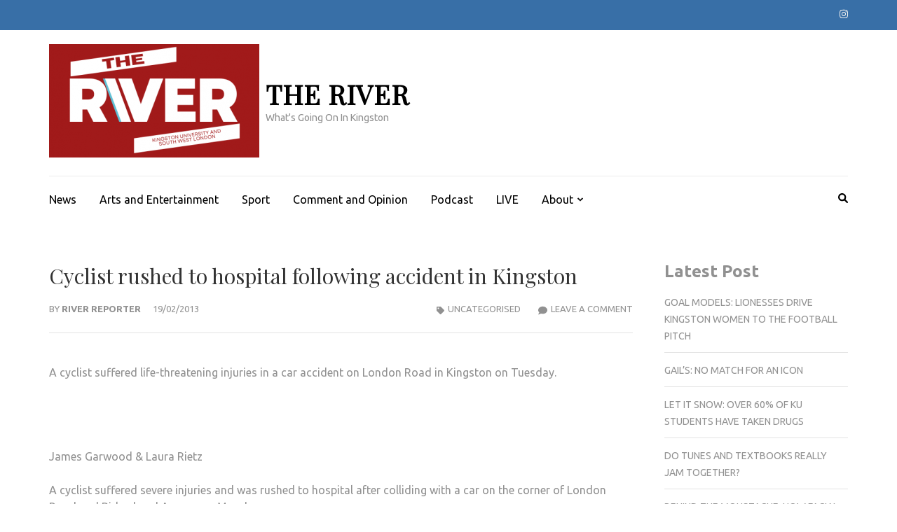

--- FILE ---
content_type: text/html; charset=UTF-8
request_url: https://riveronline.co.uk/newscyclist-rushed-hospital-following-accident-kingston/
body_size: 13399
content:
    <!DOCTYPE html>
    <html lang="en-GB">
    
<head itemscope itemtype="https://schema.org/WebSite">

    <meta charset="UTF-8">
    <meta name="viewport" content="width=device-width, initial-scale=1">
    <link rel="profile" href="http://gmpg.org/xfn/11">
    <link rel="pingback" href="https://riveronline.co.uk/xmlrpc.php">
    <meta name='robots' content='index, follow, max-image-preview:large, max-snippet:-1, max-video-preview:-1' />
	<style>img:is([sizes="auto" i], [sizes^="auto," i]) { contain-intrinsic-size: 3000px 1500px }</style>
	
	<!-- This site is optimized with the Yoast SEO plugin v26.4 - https://yoast.com/wordpress/plugins/seo/ -->
	<title>Cyclist rushed to hospital following accident in Kingston - The River</title>
	<link rel="canonical" href="https://riveronline.co.uk/newscyclist-rushed-hospital-following-accident-kingston/" />
	<meta property="og:locale" content="en_GB" />
	<meta property="og:type" content="article" />
	<meta property="og:title" content="Cyclist rushed to hospital following accident in Kingston - The River" />
	<meta property="og:description" content="A cyclist suffered life-threatening injuries in a car accident on London Road in Kingston on Tuesday.&nbsp; James Garwood &amp; Laura &hellip;" />
	<meta property="og:url" content="https://riveronline.co.uk/newscyclist-rushed-hospital-following-accident-kingston/" />
	<meta property="og:site_name" content="The River" />
	<meta property="article:published_time" content="2013-02-19T12:51:38+00:00" />
	<meta property="article:modified_time" content="2014-08-07T09:52:16+00:00" />
	<meta name="author" content="River Reporter" />
	<meta name="twitter:card" content="summary_large_image" />
	<meta name="twitter:label1" content="Written by" />
	<meta name="twitter:data1" content="River Reporter" />
	<meta name="twitter:label2" content="Estimated reading time" />
	<meta name="twitter:data2" content="1 minute" />
	<script type="application/ld+json" class="yoast-schema-graph">{"@context":"https://schema.org","@graph":[{"@type":"Article","@id":"https://riveronline.co.uk/newscyclist-rushed-hospital-following-accident-kingston/#article","isPartOf":{"@id":"https://riveronline.co.uk/newscyclist-rushed-hospital-following-accident-kingston/"},"author":{"name":"River Reporter","@id":"https://riveronline.co.uk/#/schema/person/fe36946984bff57a4cee095117e667dc"},"headline":"Cyclist rushed to hospital following accident in Kingston","datePublished":"2013-02-19T12:51:38+00:00","dateModified":"2014-08-07T09:52:16+00:00","mainEntityOfPage":{"@id":"https://riveronline.co.uk/newscyclist-rushed-hospital-following-accident-kingston/"},"wordCount":181,"commentCount":0,"publisher":{"@id":"https://riveronline.co.uk/#organization"},"keywords":["Accident","Car Crash","Kingston-upon-Thames","London Road","Old London Road","police"],"inLanguage":"en-GB","potentialAction":[{"@type":"CommentAction","name":"Comment","target":["https://riveronline.co.uk/newscyclist-rushed-hospital-following-accident-kingston/#respond"]}]},{"@type":"WebPage","@id":"https://riveronline.co.uk/newscyclist-rushed-hospital-following-accident-kingston/","url":"https://riveronline.co.uk/newscyclist-rushed-hospital-following-accident-kingston/","name":"Cyclist rushed to hospital following accident in Kingston - The River","isPartOf":{"@id":"https://riveronline.co.uk/#website"},"datePublished":"2013-02-19T12:51:38+00:00","dateModified":"2014-08-07T09:52:16+00:00","breadcrumb":{"@id":"https://riveronline.co.uk/newscyclist-rushed-hospital-following-accident-kingston/#breadcrumb"},"inLanguage":"en-GB","potentialAction":[{"@type":"ReadAction","target":["https://riveronline.co.uk/newscyclist-rushed-hospital-following-accident-kingston/"]}]},{"@type":"BreadcrumbList","@id":"https://riveronline.co.uk/newscyclist-rushed-hospital-following-accident-kingston/#breadcrumb","itemListElement":[{"@type":"ListItem","position":1,"name":"Home","item":"https://riveronline.co.uk/"},{"@type":"ListItem","position":2,"name":"Cyclist rushed to hospital following accident in Kingston"}]},{"@type":"WebSite","@id":"https://riveronline.co.uk/#website","url":"https://riveronline.co.uk/","name":"The River","description":"What&#039;s Going On In Kingston","publisher":{"@id":"https://riveronline.co.uk/#organization"},"potentialAction":[{"@type":"SearchAction","target":{"@type":"EntryPoint","urlTemplate":"https://riveronline.co.uk/?s={search_term_string}"},"query-input":{"@type":"PropertyValueSpecification","valueRequired":true,"valueName":"search_term_string"}}],"inLanguage":"en-GB"},{"@type":"Organization","@id":"https://riveronline.co.uk/#organization","name":"The River","url":"https://riveronline.co.uk/","logo":{"@type":"ImageObject","inLanguage":"en-GB","@id":"https://riveronline.co.uk/#/schema/logo/image/","url":"https://riveronline.co.uk/wp-content/uploads/2024/10/cropped-River-Logo-Final-Online-Red-BG-e1729603722905.png","contentUrl":"https://riveronline.co.uk/wp-content/uploads/2024/10/cropped-River-Logo-Final-Online-Red-BG-e1729603722905.png","width":300,"height":162,"caption":"The River"},"image":{"@id":"https://riveronline.co.uk/#/schema/logo/image/"}},{"@type":"Person","@id":"https://riveronline.co.uk/#/schema/person/fe36946984bff57a4cee095117e667dc","name":"River Reporter","image":{"@type":"ImageObject","inLanguage":"en-GB","@id":"https://riveronline.co.uk/#/schema/person/image/","url":"https://secure.gravatar.com/avatar/9ad8296f9ff1e0b29d9167d7f7c04357b1fca6a909ceecadcfc6f004490d89da?s=96&d=mm&r=g","contentUrl":"https://secure.gravatar.com/avatar/9ad8296f9ff1e0b29d9167d7f7c04357b1fca6a909ceecadcfc6f004490d89da?s=96&d=mm&r=g","caption":"River Reporter"},"url":"https://riveronline.co.uk/author/riverreporter/"}]}</script>
	<!-- / Yoast SEO plugin. -->


<link rel='dns-prefetch' href='//fonts.googleapis.com' />
<link rel="alternate" type="application/rss+xml" title="The River &raquo; Feed" href="https://riveronline.co.uk/feed/" />
<link rel="alternate" type="application/rss+xml" title="The River &raquo; Comments Feed" href="https://riveronline.co.uk/comments/feed/" />
<script type="text/javascript" id="wpp-js" src="https://riveronline.co.uk/wp-content/plugins/wordpress-popular-posts/assets/js/wpp.min.js?ver=7.3.6" data-sampling="0" data-sampling-rate="100" data-api-url="https://riveronline.co.uk/wp-json/wordpress-popular-posts" data-post-id="1560" data-token="b0fda6b75a" data-lang="0" data-debug="0"></script>
<link rel="alternate" type="application/rss+xml" title="The River &raquo; Cyclist rushed to hospital following accident in Kingston Comments Feed" href="https://riveronline.co.uk/newscyclist-rushed-hospital-following-accident-kingston/feed/" />
		<!-- This site uses the Google Analytics by ExactMetrics plugin v8.11.0 - Using Analytics tracking - https://www.exactmetrics.com/ -->
							<script src="//www.googletagmanager.com/gtag/js?id=G-YH2M0EBKLS"  data-cfasync="false" data-wpfc-render="false" type="text/javascript" async></script>
			<script data-cfasync="false" data-wpfc-render="false" type="text/javascript">
				var em_version = '8.11.0';
				var em_track_user = true;
				var em_no_track_reason = '';
								var ExactMetricsDefaultLocations = {"page_location":"https:\/\/riveronline.co.uk\/newscyclist-rushed-hospital-following-accident-kingston\/"};
								if ( typeof ExactMetricsPrivacyGuardFilter === 'function' ) {
					var ExactMetricsLocations = (typeof ExactMetricsExcludeQuery === 'object') ? ExactMetricsPrivacyGuardFilter( ExactMetricsExcludeQuery ) : ExactMetricsPrivacyGuardFilter( ExactMetricsDefaultLocations );
				} else {
					var ExactMetricsLocations = (typeof ExactMetricsExcludeQuery === 'object') ? ExactMetricsExcludeQuery : ExactMetricsDefaultLocations;
				}

								var disableStrs = [
										'ga-disable-G-YH2M0EBKLS',
									];

				/* Function to detect opted out users */
				function __gtagTrackerIsOptedOut() {
					for (var index = 0; index < disableStrs.length; index++) {
						if (document.cookie.indexOf(disableStrs[index] + '=true') > -1) {
							return true;
						}
					}

					return false;
				}

				/* Disable tracking if the opt-out cookie exists. */
				if (__gtagTrackerIsOptedOut()) {
					for (var index = 0; index < disableStrs.length; index++) {
						window[disableStrs[index]] = true;
					}
				}

				/* Opt-out function */
				function __gtagTrackerOptout() {
					for (var index = 0; index < disableStrs.length; index++) {
						document.cookie = disableStrs[index] + '=true; expires=Thu, 31 Dec 2099 23:59:59 UTC; path=/';
						window[disableStrs[index]] = true;
					}
				}

				if ('undefined' === typeof gaOptout) {
					function gaOptout() {
						__gtagTrackerOptout();
					}
				}
								window.dataLayer = window.dataLayer || [];

				window.ExactMetricsDualTracker = {
					helpers: {},
					trackers: {},
				};
				if (em_track_user) {
					function __gtagDataLayer() {
						dataLayer.push(arguments);
					}

					function __gtagTracker(type, name, parameters) {
						if (!parameters) {
							parameters = {};
						}

						if (parameters.send_to) {
							__gtagDataLayer.apply(null, arguments);
							return;
						}

						if (type === 'event') {
														parameters.send_to = exactmetrics_frontend.v4_id;
							var hookName = name;
							if (typeof parameters['event_category'] !== 'undefined') {
								hookName = parameters['event_category'] + ':' + name;
							}

							if (typeof ExactMetricsDualTracker.trackers[hookName] !== 'undefined') {
								ExactMetricsDualTracker.trackers[hookName](parameters);
							} else {
								__gtagDataLayer('event', name, parameters);
							}
							
						} else {
							__gtagDataLayer.apply(null, arguments);
						}
					}

					__gtagTracker('js', new Date());
					__gtagTracker('set', {
						'developer_id.dNDMyYj': true,
											});
					if ( ExactMetricsLocations.page_location ) {
						__gtagTracker('set', ExactMetricsLocations);
					}
										__gtagTracker('config', 'G-YH2M0EBKLS', {"forceSSL":"true","link_attribution":"true"} );
										window.gtag = __gtagTracker;										(function () {
						/* https://developers.google.com/analytics/devguides/collection/analyticsjs/ */
						/* ga and __gaTracker compatibility shim. */
						var noopfn = function () {
							return null;
						};
						var newtracker = function () {
							return new Tracker();
						};
						var Tracker = function () {
							return null;
						};
						var p = Tracker.prototype;
						p.get = noopfn;
						p.set = noopfn;
						p.send = function () {
							var args = Array.prototype.slice.call(arguments);
							args.unshift('send');
							__gaTracker.apply(null, args);
						};
						var __gaTracker = function () {
							var len = arguments.length;
							if (len === 0) {
								return;
							}
							var f = arguments[len - 1];
							if (typeof f !== 'object' || f === null || typeof f.hitCallback !== 'function') {
								if ('send' === arguments[0]) {
									var hitConverted, hitObject = false, action;
									if ('event' === arguments[1]) {
										if ('undefined' !== typeof arguments[3]) {
											hitObject = {
												'eventAction': arguments[3],
												'eventCategory': arguments[2],
												'eventLabel': arguments[4],
												'value': arguments[5] ? arguments[5] : 1,
											}
										}
									}
									if ('pageview' === arguments[1]) {
										if ('undefined' !== typeof arguments[2]) {
											hitObject = {
												'eventAction': 'page_view',
												'page_path': arguments[2],
											}
										}
									}
									if (typeof arguments[2] === 'object') {
										hitObject = arguments[2];
									}
									if (typeof arguments[5] === 'object') {
										Object.assign(hitObject, arguments[5]);
									}
									if ('undefined' !== typeof arguments[1].hitType) {
										hitObject = arguments[1];
										if ('pageview' === hitObject.hitType) {
											hitObject.eventAction = 'page_view';
										}
									}
									if (hitObject) {
										action = 'timing' === arguments[1].hitType ? 'timing_complete' : hitObject.eventAction;
										hitConverted = mapArgs(hitObject);
										__gtagTracker('event', action, hitConverted);
									}
								}
								return;
							}

							function mapArgs(args) {
								var arg, hit = {};
								var gaMap = {
									'eventCategory': 'event_category',
									'eventAction': 'event_action',
									'eventLabel': 'event_label',
									'eventValue': 'event_value',
									'nonInteraction': 'non_interaction',
									'timingCategory': 'event_category',
									'timingVar': 'name',
									'timingValue': 'value',
									'timingLabel': 'event_label',
									'page': 'page_path',
									'location': 'page_location',
									'title': 'page_title',
									'referrer' : 'page_referrer',
								};
								for (arg in args) {
																		if (!(!args.hasOwnProperty(arg) || !gaMap.hasOwnProperty(arg))) {
										hit[gaMap[arg]] = args[arg];
									} else {
										hit[arg] = args[arg];
									}
								}
								return hit;
							}

							try {
								f.hitCallback();
							} catch (ex) {
							}
						};
						__gaTracker.create = newtracker;
						__gaTracker.getByName = newtracker;
						__gaTracker.getAll = function () {
							return [];
						};
						__gaTracker.remove = noopfn;
						__gaTracker.loaded = true;
						window['__gaTracker'] = __gaTracker;
					})();
									} else {
										console.log("");
					(function () {
						function __gtagTracker() {
							return null;
						}

						window['__gtagTracker'] = __gtagTracker;
						window['gtag'] = __gtagTracker;
					})();
									}
			</script>
							<!-- / Google Analytics by ExactMetrics -->
		<style id='classic-theme-styles-inline-css' type='text/css'>
/*! This file is auto-generated */
.wp-block-button__link{color:#fff;background-color:#32373c;border-radius:9999px;box-shadow:none;text-decoration:none;padding:calc(.667em + 2px) calc(1.333em + 2px);font-size:1.125em}.wp-block-file__button{background:#32373c;color:#fff;text-decoration:none}
</style>
<style id='global-styles-inline-css' type='text/css'>
:root{--wp--preset--aspect-ratio--square: 1;--wp--preset--aspect-ratio--4-3: 4/3;--wp--preset--aspect-ratio--3-4: 3/4;--wp--preset--aspect-ratio--3-2: 3/2;--wp--preset--aspect-ratio--2-3: 2/3;--wp--preset--aspect-ratio--16-9: 16/9;--wp--preset--aspect-ratio--9-16: 9/16;--wp--preset--color--black: #000000;--wp--preset--color--cyan-bluish-gray: #abb8c3;--wp--preset--color--white: #ffffff;--wp--preset--color--pale-pink: #f78da7;--wp--preset--color--vivid-red: #cf2e2e;--wp--preset--color--luminous-vivid-orange: #ff6900;--wp--preset--color--luminous-vivid-amber: #fcb900;--wp--preset--color--light-green-cyan: #7bdcb5;--wp--preset--color--vivid-green-cyan: #00d084;--wp--preset--color--pale-cyan-blue: #8ed1fc;--wp--preset--color--vivid-cyan-blue: #0693e3;--wp--preset--color--vivid-purple: #9b51e0;--wp--preset--gradient--vivid-cyan-blue-to-vivid-purple: linear-gradient(135deg,rgba(6,147,227,1) 0%,rgb(155,81,224) 100%);--wp--preset--gradient--light-green-cyan-to-vivid-green-cyan: linear-gradient(135deg,rgb(122,220,180) 0%,rgb(0,208,130) 100%);--wp--preset--gradient--luminous-vivid-amber-to-luminous-vivid-orange: linear-gradient(135deg,rgba(252,185,0,1) 0%,rgba(255,105,0,1) 100%);--wp--preset--gradient--luminous-vivid-orange-to-vivid-red: linear-gradient(135deg,rgba(255,105,0,1) 0%,rgb(207,46,46) 100%);--wp--preset--gradient--very-light-gray-to-cyan-bluish-gray: linear-gradient(135deg,rgb(238,238,238) 0%,rgb(169,184,195) 100%);--wp--preset--gradient--cool-to-warm-spectrum: linear-gradient(135deg,rgb(74,234,220) 0%,rgb(151,120,209) 20%,rgb(207,42,186) 40%,rgb(238,44,130) 60%,rgb(251,105,98) 80%,rgb(254,248,76) 100%);--wp--preset--gradient--blush-light-purple: linear-gradient(135deg,rgb(255,206,236) 0%,rgb(152,150,240) 100%);--wp--preset--gradient--blush-bordeaux: linear-gradient(135deg,rgb(254,205,165) 0%,rgb(254,45,45) 50%,rgb(107,0,62) 100%);--wp--preset--gradient--luminous-dusk: linear-gradient(135deg,rgb(255,203,112) 0%,rgb(199,81,192) 50%,rgb(65,88,208) 100%);--wp--preset--gradient--pale-ocean: linear-gradient(135deg,rgb(255,245,203) 0%,rgb(182,227,212) 50%,rgb(51,167,181) 100%);--wp--preset--gradient--electric-grass: linear-gradient(135deg,rgb(202,248,128) 0%,rgb(113,206,126) 100%);--wp--preset--gradient--midnight: linear-gradient(135deg,rgb(2,3,129) 0%,rgb(40,116,252) 100%);--wp--preset--font-size--small: 13px;--wp--preset--font-size--medium: 20px;--wp--preset--font-size--large: 36px;--wp--preset--font-size--x-large: 42px;--wp--preset--spacing--20: 0.44rem;--wp--preset--spacing--30: 0.67rem;--wp--preset--spacing--40: 1rem;--wp--preset--spacing--50: 1.5rem;--wp--preset--spacing--60: 2.25rem;--wp--preset--spacing--70: 3.38rem;--wp--preset--spacing--80: 5.06rem;--wp--preset--shadow--natural: 6px 6px 9px rgba(0, 0, 0, 0.2);--wp--preset--shadow--deep: 12px 12px 50px rgba(0, 0, 0, 0.4);--wp--preset--shadow--sharp: 6px 6px 0px rgba(0, 0, 0, 0.2);--wp--preset--shadow--outlined: 6px 6px 0px -3px rgba(255, 255, 255, 1), 6px 6px rgba(0, 0, 0, 1);--wp--preset--shadow--crisp: 6px 6px 0px rgba(0, 0, 0, 1);}:where(.is-layout-flex){gap: 0.5em;}:where(.is-layout-grid){gap: 0.5em;}body .is-layout-flex{display: flex;}.is-layout-flex{flex-wrap: wrap;align-items: center;}.is-layout-flex > :is(*, div){margin: 0;}body .is-layout-grid{display: grid;}.is-layout-grid > :is(*, div){margin: 0;}:where(.wp-block-columns.is-layout-flex){gap: 2em;}:where(.wp-block-columns.is-layout-grid){gap: 2em;}:where(.wp-block-post-template.is-layout-flex){gap: 1.25em;}:where(.wp-block-post-template.is-layout-grid){gap: 1.25em;}.has-black-color{color: var(--wp--preset--color--black) !important;}.has-cyan-bluish-gray-color{color: var(--wp--preset--color--cyan-bluish-gray) !important;}.has-white-color{color: var(--wp--preset--color--white) !important;}.has-pale-pink-color{color: var(--wp--preset--color--pale-pink) !important;}.has-vivid-red-color{color: var(--wp--preset--color--vivid-red) !important;}.has-luminous-vivid-orange-color{color: var(--wp--preset--color--luminous-vivid-orange) !important;}.has-luminous-vivid-amber-color{color: var(--wp--preset--color--luminous-vivid-amber) !important;}.has-light-green-cyan-color{color: var(--wp--preset--color--light-green-cyan) !important;}.has-vivid-green-cyan-color{color: var(--wp--preset--color--vivid-green-cyan) !important;}.has-pale-cyan-blue-color{color: var(--wp--preset--color--pale-cyan-blue) !important;}.has-vivid-cyan-blue-color{color: var(--wp--preset--color--vivid-cyan-blue) !important;}.has-vivid-purple-color{color: var(--wp--preset--color--vivid-purple) !important;}.has-black-background-color{background-color: var(--wp--preset--color--black) !important;}.has-cyan-bluish-gray-background-color{background-color: var(--wp--preset--color--cyan-bluish-gray) !important;}.has-white-background-color{background-color: var(--wp--preset--color--white) !important;}.has-pale-pink-background-color{background-color: var(--wp--preset--color--pale-pink) !important;}.has-vivid-red-background-color{background-color: var(--wp--preset--color--vivid-red) !important;}.has-luminous-vivid-orange-background-color{background-color: var(--wp--preset--color--luminous-vivid-orange) !important;}.has-luminous-vivid-amber-background-color{background-color: var(--wp--preset--color--luminous-vivid-amber) !important;}.has-light-green-cyan-background-color{background-color: var(--wp--preset--color--light-green-cyan) !important;}.has-vivid-green-cyan-background-color{background-color: var(--wp--preset--color--vivid-green-cyan) !important;}.has-pale-cyan-blue-background-color{background-color: var(--wp--preset--color--pale-cyan-blue) !important;}.has-vivid-cyan-blue-background-color{background-color: var(--wp--preset--color--vivid-cyan-blue) !important;}.has-vivid-purple-background-color{background-color: var(--wp--preset--color--vivid-purple) !important;}.has-black-border-color{border-color: var(--wp--preset--color--black) !important;}.has-cyan-bluish-gray-border-color{border-color: var(--wp--preset--color--cyan-bluish-gray) !important;}.has-white-border-color{border-color: var(--wp--preset--color--white) !important;}.has-pale-pink-border-color{border-color: var(--wp--preset--color--pale-pink) !important;}.has-vivid-red-border-color{border-color: var(--wp--preset--color--vivid-red) !important;}.has-luminous-vivid-orange-border-color{border-color: var(--wp--preset--color--luminous-vivid-orange) !important;}.has-luminous-vivid-amber-border-color{border-color: var(--wp--preset--color--luminous-vivid-amber) !important;}.has-light-green-cyan-border-color{border-color: var(--wp--preset--color--light-green-cyan) !important;}.has-vivid-green-cyan-border-color{border-color: var(--wp--preset--color--vivid-green-cyan) !important;}.has-pale-cyan-blue-border-color{border-color: var(--wp--preset--color--pale-cyan-blue) !important;}.has-vivid-cyan-blue-border-color{border-color: var(--wp--preset--color--vivid-cyan-blue) !important;}.has-vivid-purple-border-color{border-color: var(--wp--preset--color--vivid-purple) !important;}.has-vivid-cyan-blue-to-vivid-purple-gradient-background{background: var(--wp--preset--gradient--vivid-cyan-blue-to-vivid-purple) !important;}.has-light-green-cyan-to-vivid-green-cyan-gradient-background{background: var(--wp--preset--gradient--light-green-cyan-to-vivid-green-cyan) !important;}.has-luminous-vivid-amber-to-luminous-vivid-orange-gradient-background{background: var(--wp--preset--gradient--luminous-vivid-amber-to-luminous-vivid-orange) !important;}.has-luminous-vivid-orange-to-vivid-red-gradient-background{background: var(--wp--preset--gradient--luminous-vivid-orange-to-vivid-red) !important;}.has-very-light-gray-to-cyan-bluish-gray-gradient-background{background: var(--wp--preset--gradient--very-light-gray-to-cyan-bluish-gray) !important;}.has-cool-to-warm-spectrum-gradient-background{background: var(--wp--preset--gradient--cool-to-warm-spectrum) !important;}.has-blush-light-purple-gradient-background{background: var(--wp--preset--gradient--blush-light-purple) !important;}.has-blush-bordeaux-gradient-background{background: var(--wp--preset--gradient--blush-bordeaux) !important;}.has-luminous-dusk-gradient-background{background: var(--wp--preset--gradient--luminous-dusk) !important;}.has-pale-ocean-gradient-background{background: var(--wp--preset--gradient--pale-ocean) !important;}.has-electric-grass-gradient-background{background: var(--wp--preset--gradient--electric-grass) !important;}.has-midnight-gradient-background{background: var(--wp--preset--gradient--midnight) !important;}.has-small-font-size{font-size: var(--wp--preset--font-size--small) !important;}.has-medium-font-size{font-size: var(--wp--preset--font-size--medium) !important;}.has-large-font-size{font-size: var(--wp--preset--font-size--large) !important;}.has-x-large-font-size{font-size: var(--wp--preset--font-size--x-large) !important;}
:where(.wp-block-post-template.is-layout-flex){gap: 1.25em;}:where(.wp-block-post-template.is-layout-grid){gap: 1.25em;}
:where(.wp-block-columns.is-layout-flex){gap: 2em;}:where(.wp-block-columns.is-layout-grid){gap: 2em;}
:root :where(.wp-block-pullquote){font-size: 1.5em;line-height: 1.6;}
</style>
<link rel='stylesheet' id='wpo_min-header-0-css' href='https://riveronline.co.uk/wp-content/cache/wpo-minify/1767559698/assets/wpo-minify-header-80f74743.min.css' type='text/css' media='all' />
<link rel='stylesheet' id='wordpress-popular-posts-css-css' href='https://riveronline.co.uk/wp-content/plugins/wordpress-popular-posts/assets/css/wpp.css' type='text/css' media='all' />
<link rel='stylesheet' id='wpo_min-header-2-css' href='https://riveronline.co.uk/wp-content/cache/wpo-minify/1767559698/assets/wpo-minify-header-bd811d51.min.css' type='text/css' media='all' />
<script type="text/javascript" src="https://riveronline.co.uk/wp-content/cache/wpo-minify/1767559698/assets/wpo-minify-header-22650d73.min.js" id="wpo_min-header-0-js" async="async" data-wp-strategy="async"></script>
<script type="text/javascript" id="wpo_min-header-1-js-extra">
/* <![CDATA[ */
var elb = {"datetime_format":"human","locale":"en_GB","interval":"30","new_post_msg":"There is %s update.","new_posts_msg":"There are %s updates.","now_more_posts":"That's it."};
var bwg_objectsL10n = {"bwg_field_required":"field is required.","bwg_mail_validation":"This is not a valid email address.","bwg_search_result":"There are no images matching your search.","bwg_select_tag":"Select Tag","bwg_order_by":"Order By","bwg_search":"Search","bwg_show_ecommerce":"Show Ecommerce","bwg_hide_ecommerce":"Hide Ecommerce","bwg_show_comments":"Show Comments","bwg_hide_comments":"Hide Comments","bwg_restore":"Restore","bwg_maximize":"Maximise","bwg_fullscreen":"Fullscreen","bwg_exit_fullscreen":"Exit Fullscreen","bwg_search_tag":"SEARCH...","bwg_tag_no_match":"No tags found","bwg_all_tags_selected":"All tags selected","bwg_tags_selected":"tags selected","play":"Play","pause":"Pause","is_pro":"","bwg_play":"Play","bwg_pause":"Pause","bwg_hide_info":"Hide info","bwg_show_info":"Show info","bwg_hide_rating":"Hide rating","bwg_show_rating":"Show rating","ok":"Ok","cancel":"Cancel","select_all":"Select all","lazy_load":"0","lazy_loader":"https:\/\/riveronline.co.uk\/wp-content\/plugins\/photo-gallery\/images\/ajax_loader.png","front_ajax":"0","bwg_tag_see_all":"see all tags","bwg_tag_see_less":"see less tags"};
/* ]]> */
</script>
<script type="text/javascript" src="https://riveronline.co.uk/wp-content/cache/wpo-minify/1767559698/assets/wpo-minify-header-74eb63f2.min.js" id="wpo_min-header-1-js"></script>
<link rel="https://api.w.org/" href="https://riveronline.co.uk/wp-json/" /><link rel="alternate" title="JSON" type="application/json" href="https://riveronline.co.uk/wp-json/wp/v2/posts/1560" /><link rel="EditURI" type="application/rsd+xml" title="RSD" href="https://riveronline.co.uk/xmlrpc.php?rsd" />
<meta name="generator" content="WordPress 6.8.3" />
<link rel='shortlink' href='https://riveronline.co.uk/?p=1560' />
<link rel="alternate" title="oEmbed (JSON)" type="application/json+oembed" href="https://riveronline.co.uk/wp-json/oembed/1.0/embed?url=https%3A%2F%2Friveronline.co.uk%2Fnewscyclist-rushed-hospital-following-accident-kingston%2F" />
<link rel="alternate" title="oEmbed (XML)" type="text/xml+oembed" href="https://riveronline.co.uk/wp-json/oembed/1.0/embed?url=https%3A%2F%2Friveronline.co.uk%2Fnewscyclist-rushed-hospital-following-accident-kingston%2F&#038;format=xml" />
        <script>
            var errorQueue = [];
            let timeout;

            var errorMessage = '';


            function isBot() {
                const bots = ['crawler', 'spider', 'baidu', 'duckduckgo', 'bot', 'googlebot', 'bingbot', 'facebook', 'slurp', 'twitter', 'yahoo'];
                const userAgent = navigator.userAgent.toLowerCase();
                return bots.some(bot => userAgent.includes(bot));
            }

            /*
            window.onerror = function(msg, url, line) {
            // window.addEventListener('error', function(event) {
                console.error("Linha 600");

                var errorMessage = [
                    'Message: ' + msg,
                    'URL: ' + url,
                    'Line: ' + line
                ].join(' - ');
                */


            // Captura erros síncronos e alguns assíncronos
            window.addEventListener('error', function(event) {
                var msg = event.message;
                if (msg === "Script error.") {
                    console.error("Script error detected - maybe problem cross-origin");
                    return;
                }
                errorMessage = [
                    'Message: ' + msg,
                    'URL: ' + event.filename,
                    'Line: ' + event.lineno
                ].join(' - ');
                if (isBot()) {
                    return;
                }
                errorQueue.push(errorMessage);
                handleErrorQueue();
            });

            // Captura rejeições de promessas
            window.addEventListener('unhandledrejection', function(event) {
                errorMessage = 'Promise Rejection: ' + (event.reason || 'Unknown reason');
                if (isBot()) {
                    return;
                }
                errorQueue.push(errorMessage);
                handleErrorQueue();
            });

            // Função auxiliar para gerenciar a fila de erros
            function handleErrorQueue() {
                if (errorQueue.length >= 5) {
                    sendErrorsToServer();
                } else {
                    clearTimeout(timeout);
                    timeout = setTimeout(sendErrorsToServer, 5000);
                }
            }





            function sendErrorsToServer() {
                if (errorQueue.length > 0) {
                    var message;
                    if (errorQueue.length === 1) {
                        // Se houver apenas um erro, mantenha o formato atual
                        message = errorQueue[0];
                    } else {
                        // Se houver múltiplos erros, use quebras de linha para separá-los
                        message = errorQueue.join('\n\n');
                    }
                    var xhr = new XMLHttpRequest();
                    var nonce = '11c6cacf8a';
                    var ajaxurl = 'https://riveronline.co.uk/wp-admin/admin-ajax.php?action=bill_minozzi_js_error_catched&_wpnonce=11c6cacf8a';
                    xhr.open('POST', encodeURI(ajaxurl));
                    xhr.setRequestHeader('Content-Type', 'application/x-www-form-urlencoded');
                    xhr.onload = function() {
                        if (xhr.status === 200) {
                            // console.log('Success:', xhr.responseText);
                        } else {
                            console.log('Error:', xhr.status);
                        }
                    };
                    xhr.onerror = function() {
                        console.error('Request failed');
                    };
                    xhr.send('action=bill_minozzi_js_error_catched&_wpnonce=' + nonce + '&bill_js_error_catched=' + encodeURIComponent(message));
                    errorQueue = []; // Limpa a fila de erros após o envio
                }
            }

            function sendErrorsToServer() {
                if (errorQueue.length > 0) {
                    var message = errorQueue.join(' | ');
                    //console.error(message);
                    var xhr = new XMLHttpRequest();
                    var nonce = '11c6cacf8a';
                    var ajaxurl = 'https://riveronline.co.uk/wp-admin/admin-ajax.php?action=bill_minozzi_js_error_catched&_wpnonce=11c6cacf8a'; // No need to esc_js here
                    xhr.open('POST', encodeURI(ajaxurl));
                    xhr.setRequestHeader('Content-Type', 'application/x-www-form-urlencoded');
                    xhr.onload = function() {
                        if (xhr.status === 200) {
                            //console.log('Success:::', xhr.responseText);
                        } else {
                            console.log('Error:', xhr.status);
                        }
                    };
                    xhr.onerror = function() {
                        console.error('Request failed');
                    };
                    xhr.send('action=bill_minozzi_js_error_catched&_wpnonce=' + nonce + '&bill_js_error_catched=' + encodeURIComponent(message));
                    errorQueue = []; // Clear the error queue after sending
                }
            }

            function sendErrorsToServer() {
                if (errorQueue.length > 0) {
                    var message = errorQueue.join('\n\n'); // Usa duas quebras de linha como separador
                    var xhr = new XMLHttpRequest();
                    var nonce = '11c6cacf8a';
                    var ajaxurl = 'https://riveronline.co.uk/wp-admin/admin-ajax.php?action=bill_minozzi_js_error_catched&_wpnonce=11c6cacf8a';
                    xhr.open('POST', encodeURI(ajaxurl));
                    xhr.setRequestHeader('Content-Type', 'application/x-www-form-urlencoded');
                    xhr.onload = function() {
                        if (xhr.status === 200) {
                            // console.log('Success:', xhr.responseText);
                        } else {
                            console.log('Error:', xhr.status);
                        }
                    };
                    xhr.onerror = function() {
                        console.error('Request failed');
                    };
                    xhr.send('action=bill_minozzi_js_error_catched&_wpnonce=' + nonce + '&bill_js_error_catched=' + encodeURIComponent(message));
                    errorQueue = []; // Limpa a fila de erros após o envio
                }
            }
            window.addEventListener('beforeunload', sendErrorsToServer);
        </script>
            <style id="wpp-loading-animation-styles">@-webkit-keyframes bgslide{from{background-position-x:0}to{background-position-x:-200%}}@keyframes bgslide{from{background-position-x:0}to{background-position-x:-200%}}.wpp-widget-block-placeholder,.wpp-shortcode-placeholder{margin:0 auto;width:60px;height:3px;background:#dd3737;background:linear-gradient(90deg,#dd3737 0%,#571313 10%,#dd3737 100%);background-size:200% auto;border-radius:3px;-webkit-animation:bgslide 1s infinite linear;animation:bgslide 1s infinite linear}</style>
            <link rel="icon" href="https://riveronline.co.uk/wp-content/uploads/2021/11/cropped-Add-a-heading-32x32.jpeg" sizes="32x32" />
<link rel="icon" href="https://riveronline.co.uk/wp-content/uploads/2021/11/cropped-Add-a-heading-192x192.jpeg" sizes="192x192" />
<link rel="apple-touch-icon" href="https://riveronline.co.uk/wp-content/uploads/2021/11/cropped-Add-a-heading-180x180.jpeg" />
<meta name="msapplication-TileImage" content="https://riveronline.co.uk/wp-content/uploads/2021/11/cropped-Add-a-heading-270x270.jpeg" />
<style type='text/css' media='all'>    
    a {
        color: #386FA7;
    }
    
    a:hover,
    a:focus,
    .section-two .post .entry-header .entry-meta a:hover,
    .section-two .post .entry-header .entry-meta a:focus,
    .section-two .post .entry-header .entry-title a:hover,
    .section-two .post .entry-header .entry-title a:focus,
    .section-three .post .entry-header .entry-meta a:hover,
    .section-three .post .entry-header .entry-meta a:focus,
    .section-three .post .entry-header .entry-title a:hover,
    .section-three .post .entry-header .entry-title a:focus,
    .section-four .post .entry-header .entry-meta a:hover,
    .section-four .post .entry-header .entry-meta a:focus,
    .section-four .post .entry-header .entry-title a:hover,
    .section-four .post .entry-header .entry-title a:focus,
    .section-five .post .entry-meta a:hover,
    .section-five .post .entry-meta a:focus,
    .section-five .post .entry-title a:hover,
    .section-five .post .entry-title a:focus,
    .section-five .post .btn-detail a:hover,
    .section-five .post .btn-detail a:focus,
    #primary .post .entry-meta a:hover,
    #primary .post .entry-meta a:focus,
    #primary .post .entry-header .entry-title a:hover,
    #primary .post .entry-header .entry-title a:focus,
    #primary .post .entry-footer .btn-readmore:hover,
    #primary .post .entry-footer .btn-readmore:focus,
    .widget ul li a:hover,
    .widget ul li a:focus,
    .mobile-main-navigation ul li a:hover,
    .mobile-main-navigation ul li a:focus,
    .mobile-main-navigation ul li:hover > a,
    .mobile-main-navigation ul li:focus > a,
    .mobile-main-navigation ul .current-menu-item > a,
    .mobile-main-navigation ul .current-menu-ancestor > a,
    .mobile-main-navigation ul .current_page_item > a,
    .mobile-main-navigation ul .current_page_ancestor > a,
    .mobile-secondary-menu ul li a:hover,
    .mobile-secondary-menu ul li a:focus,
    .mobile-secondary-menu ul li:hover > a,
    .mobile-secondary-menu ul li:focus > a,
    .mobile-secondary-menu ul .current-menu-item > a,
    .mobile-secondary-menu ul .current-menu-ancestor > a,
    .mobile-secondary-menu ul .current_page_item > a,
    .mobile-secondary-menu ul .current_page_ancestor > a{
        color: #386FA7;    
    }

    .mobile-menu .social-networks li a:hover,
    .mobile-menu .social-networks li a:focus{
        border-color: #386FA7;
        background: #386FA7;
    }
    
    .main-navigation .current_page_item > a,
    .main-navigation .current-menu-item > a,
    .main-navigation .current_page_ancestor > a,
    .main-navigation .current-menu-ancestor > a,
    .main-navigation li:hover > a,
    .main-navigation li.focus > a,
    .main-navigation ul li a:hover,
    .main-navigation ul li a:focus{
        border-top-color: #386FA7;
        color: #386FA7;
    }
    
    .main-navigation ul ul :hover > a,
    .main-navigation ul ul .focus > a {
    	background: #386FA7;
    	color: #fff;
    }
    
    .all-post .post .entry-title a:hover,
    .all-post .post .entry-title a:focus{
        color: #386FA7;
    }
    
    
    .section-two .header .header-title a:hover,
    .section-two .header .header-title a:focus,
    .section-three .header .header-title a:hover,
    .section-three .header .header-title a:focus,
    .videos .header .header-title a:hover,
    .videos .header .header-title a:focus{
        text-decoration: none;
        color: #386FA7;
    }
    
    .section-five .btn-holder a:before{
        border-color: #386FA7;
        background: #386FA7;
    }
    
    .pagination .current,
    .pagination a:hover,
    .pagination a:focus,
    .widget.widget_calendar caption{
        background: #386FA7;
    }
    
    #secondary .widget.widget_rss ul li a,
    #secondary .widget.widget_text ul li a{
        color: #386FA7;
    }
    
    .widget.widget_tag_cloud a:hover,
    .widget.widget_tag_cloud a:focus{
        background: #386FA7;
    }

    .site-header .header-t,
    .secondary-menu ul ul, .ticker-swipe{
        background: #386FA7;
    }

    .comments-area .comment-body .reply a:hover,
    .comments-area .comment-body .reply a:focus{
        background: #386FA7;
        border-color: #386FA7;
    }

    button,
    input[type="button"],
    input[type="reset"],
    input[type="submit"]{
        border-color: #386FA7;
        color: #386FA7;
    }

    button:hover,
    input[type="button"]:hover,
    input[type="reset"]:hover,
    input[type="submit"]:hover,
    button:focus,
    input[type="button"]:focus,
    input[type="reset"]:focus,
    input[type="submit"]:focus{
        background: #386FA7;
        border-color: #386FA7;
    }

    .widget.widget_calendar table tbody td a{
        background: #386FA7;
    }

    .search #primary .post .entry-header .entry-link,
    .search #primary .page .entry-header .entry-link{
        color: #386FA7;
    }

    .error404 .error-holder h1{
        color: #386FA7;
    }
    
    
    </style></head>

<body class="wp-singular post-template-default single single-post postid-1560 single-format-standard wp-custom-logo wp-theme-metro-magazine group-blog" itemscope itemtype="https://schema.org/WebPage">
        <div id="page" class="site">
            <a class="skip-link screen-reader-text" href="#acc-content">Skip to content (Press Enter)</a>
        <div class="mobile-header" id="mobilemasthead" role="banner">
        <div class="container">
            <div class="site-branding">
                <a href="https://riveronline.co.uk/" class="custom-logo-link" rel="home"><img width="300" height="162" src="https://riveronline.co.uk/wp-content/uploads/2024/10/cropped-River-Logo-Final-Online-Red-BG-e1729603722905.png" class="custom-logo" alt="The River" decoding="async" /></a>                <div class="text-logo">
                    <p class="site-title" itemprop="name">
                        <a href="https://riveronline.co.uk/" rel="home" itemprop="url">The River</a>
                    </p>
                                                <p class="site-description" itemprop="description">What&#039;s Going On In Kingston</p>
                                    </div>  
            </div><!-- .site-branding -->

            <button class="menu-opener" data-toggle-target=".main-menu-modal" data-toggle-body-class="showing-main-menu-modal" aria-expanded="false" data-set-focus=".close-main-nav-toggle">
                <span></span>
                <span></span>
                <span></span>
            </button>

            
        </div> <!-- container -->

        <div class="mobile-menu">
            <nav id="mobile-site-navigation" class="mobile-main-navigation">            
                <div class="primary-menu-list main-menu-modal cover-modal" data-modal-target-string=".main-menu-modal">
                    <button class="close close-main-nav-toggle" data-toggle-target=".main-menu-modal" data-toggle-body-class="showing-main-menu-modal" aria-expanded="false" data-set-focus=".main-menu-modal"></button>
                    <form role="search" method="get" class="search-form" action="https://riveronline.co.uk/">
				<label>
					<span class="screen-reader-text">Search for:</span>
					<input type="search" class="search-field" placeholder="Search &hellip;" value="" name="s" />
				</label>
				<input type="submit" class="search-submit" value="Search" />
			</form>           
                    <div class="mobile-menu-title" aria-label="Mobile">
                    <div class="menu-home-menu-container"><ul id="mobile-primary-menu" class="nav-menu main-menu-modal"><li id="menu-item-4022" class="menu-item menu-item-type-taxonomy menu-item-object-category menu-item-4022"><a href="https://riveronline.co.uk/category/news/">News</a></li>
<li id="menu-item-37806" class="menu-item menu-item-type-taxonomy menu-item-object-category menu-item-37806"><a href="https://riveronline.co.uk/category/arts-entertainment/">Arts and Entertainment</a></li>
<li id="menu-item-4021" class="menu-item menu-item-type-taxonomy menu-item-object-category menu-item-4021"><a href="https://riveronline.co.uk/category/sport/">Sport</a></li>
<li id="menu-item-4023" class="menu-item menu-item-type-taxonomy menu-item-object-category menu-item-4023"><a href="https://riveronline.co.uk/category/comment/">Comment and Opinion</a></li>
<li id="menu-item-37807" class="menu-item menu-item-type-taxonomy menu-item-object-category menu-item-37807"><a href="https://riveronline.co.uk/category/podcast/">Podcast</a></li>
<li id="menu-item-39472" class="menu-item menu-item-type-taxonomy menu-item-object-category menu-item-39472"><a href="https://riveronline.co.uk/category/live/">LIVE</a></li>
<li id="menu-item-31681" class="menu-item menu-item-type-post_type menu-item-object-page menu-item-has-children menu-item-31681"><a href="https://riveronline.co.uk/about-us/">About</a>
<ul class="sub-menu">
	<li id="menu-item-49806" class="menu-item menu-item-type-post_type menu-item-object-page menu-item-49806"><a href="https://riveronline.co.uk/about-us/">About us</a></li>
	<li id="menu-item-45404" class="menu-item menu-item-type-custom menu-item-object-custom menu-item-45404"><a href="https://www.kingston.ac.uk/undergraduate/courses/journalism/">BA Journalism</a></li>
</ul>
</li>
</ul></div>                </div>

                	<ul class="social-networks">
                    <li><a href="https://www.instagram.com/rivernewspaper/?hl=en" target="_blank" title="Instagram"><i class="fa fa-instagram"></i></a></li>
			</ul>
                </nav><!-- #mobile-site-navigation -->
        </div> <!-- mobile-menu -->
    </div> <!-- mobile-header -->
        <header id="masthead" class="site-header" role="banner" itemscope itemtype="https://schema.org/WPHeader">
        <!-- header-top -->
    
        <div class="header-t">
            <div class="container">
            	<ul class="social-networks">
                    <li><a href="https://www.instagram.com/rivernewspaper/?hl=en" target="_blank" title="Instagram"><i class="fa fa-instagram"></i></a></li>
			</ul>
                </div>
        </div>
        <!-- header-bottom -->
        <div class="header-b">
            <div class="container">
            <!-- logo of the site -->
                <div class="site-branding" itemscope itemtype="https://schema.org/Organization">
                    <a href="https://riveronline.co.uk/" class="custom-logo-link" rel="home"><img width="300" height="162" src="https://riveronline.co.uk/wp-content/uploads/2024/10/cropped-River-Logo-Final-Online-Red-BG-e1729603722905.png" class="custom-logo" alt="The River" decoding="async" /></a>                        <div class="text-logo">
                                                            <p class="site-title" itemprop="name"><a href="https://riveronline.co.uk/" rel="home" itemprop="url">The River</a></p>
                                                              <p class="site-description" itemprop="description">What&#039;s Going On In Kingston</p>
                                                  </div>  
                </div><!-- .site-branding -->
                          </div>
        
    <div class="nav-holder">
        <div class="container">
            <div class="nav-content">
                <!-- main-navigation of the site -->
                                    <nav id="site-navigation" class="main-navigation" >
                        <div class="menu-home-menu-container"><ul id="primary-menu" class="menu"><li class="menu-item menu-item-type-taxonomy menu-item-object-category menu-item-4022"><a href="https://riveronline.co.uk/category/news/">News</a></li>
<li class="menu-item menu-item-type-taxonomy menu-item-object-category menu-item-37806"><a href="https://riveronline.co.uk/category/arts-entertainment/">Arts and Entertainment</a></li>
<li class="menu-item menu-item-type-taxonomy menu-item-object-category menu-item-4021"><a href="https://riveronline.co.uk/category/sport/">Sport</a></li>
<li class="menu-item menu-item-type-taxonomy menu-item-object-category menu-item-4023"><a href="https://riveronline.co.uk/category/comment/">Comment and Opinion</a></li>
<li class="menu-item menu-item-type-taxonomy menu-item-object-category menu-item-37807"><a href="https://riveronline.co.uk/category/podcast/">Podcast</a></li>
<li class="menu-item menu-item-type-taxonomy menu-item-object-category menu-item-39472"><a href="https://riveronline.co.uk/category/live/">LIVE</a></li>
<li class="menu-item menu-item-type-post_type menu-item-object-page menu-item-has-children menu-item-31681"><a href="https://riveronline.co.uk/about-us/">About</a>
<ul class="sub-menu">
	<li class="menu-item menu-item-type-post_type menu-item-object-page menu-item-49806"><a href="https://riveronline.co.uk/about-us/">About us</a></li>
	<li class="menu-item menu-item-type-custom menu-item-object-custom menu-item-45404"><a href="https://www.kingston.ac.uk/undergraduate/courses/journalism/">BA Journalism</a></li>
</ul>
</li>
</ul></div>                    </nav><!-- #site-navigation -->
                
                <div class="search-content">
                    <a class="btn-search" id="myBtn" href="javascript:void(0);" data-toggle-target=".header-search-modal" data-toggle-body-class="showing-search-modal" aria-expanded="false" data-set-focus=".header-search-modal .search-field"><span class="fa fa-search"></span></a>
                        <div id="formModal" class="modal modal-content header-search-modal cover-modal" data-modal-target-string=".header-search-modal">
                            <button type="button" class="close" data-toggle-target=".header-search-modal" data-toggle-body-class="showing-search-modal" aria-expanded="false" data-set-focus=".header-search-modal"></button>
                            <form role="search" method="get" class="search-form" action="https://riveronline.co.uk/">
				<label>
					<span class="screen-reader-text">Search for:</span>
					<input type="search" class="search-field" placeholder="Search &hellip;" value="" name="s" />
				</label>
				<input type="submit" class="search-submit" value="Search" />
			</form>                        </div>
                </div>
            </div>
        </div>
    </div>
            </div>
    </header><!-- #masthead -->
    <div id="acc-content"><!-- done for accessibility reasons -->    <div id="content" class="site-content">
        <div class="container">
             <div class="row">
    <div id="primary" class="content-area">
	<main id="main" class="site-main" role="main">

	
<article id="post-1560" class="post-1560 post type-post status-publish format-standard hentry tag-accident tag-car_crash tag-kingston-upon-thames tag-london_road tag-old_london_road tag-police">

        
    <header class="entry-header">
        <h1 class="entry-title">Cyclist rushed to hospital following accident in Kingston</h1>        <div class="entry-meta">
            <span class="byline" itemprop="author" itemscope itemtype="https://schema.org/Person"> by <a class="url fn n" href="https://riveronline.co.uk/author/riverreporter/">River Reporter</a></span><span class="posted-on"><a href="https://riveronline.co.uk/newscyclist-rushed-hospital-following-accident-kingston/" rel="bookmark"><time class="entry-date published" datetime="2013-02-19T12:51:38+00:00">19/02/2013</time><time class="updated" datetime="2014-08-07T09:52:16+00:00">07/08/2014</time></a></span><span class="comments-link"><a href="https://riveronline.co.uk/newscyclist-rushed-hospital-following-accident-kingston/#respond">Leave a Comment<span class="screen-reader-text">Cyclist rushed to hospital following accident in Kingston</span></a></span><span class="category">Uncategorised</span>        </div><!-- .entry-meta -->
            </header>

    
	<div class="entry-content">
		<p><P>A cyclist suffered life-threatening injuries in a car accident on London Road in Kingston on Tuesday.&nbsp;</P><br />
<P><!--break--></P><br />
<P>James Garwood &amp; Laura Rietz<BR><BR>A cyclist suffered severe injuries and was rushed to hospital after colliding&nbsp;with a car&nbsp;on the&nbsp;corner of London Road and&nbsp;Birkenhead Avenue on Monday.&nbsp;<BR><BR>The victim, in his 50s, was taken to <A href="http://www.stgeorges.nhs.uk/">St George&#8217;s Hospital </A>in Tooting.</P><br />
<P>&#8220;The Air Ambulance is en route to attend a man who is thought to have life threatening injuries,&#8221; an ambulance spokeswoman had said&nbsp;earlier.<BR><BR>Some of <A href="http://www.asda.com/">Asda&#8217;</A>s sale assistants ran outside when they heard the crash.&nbsp;<BR><BR>The police,&nbsp;London Ambulance Service&nbsp;and<A href="http://www.tfl.gov.uk/">&nbsp;TFL </A>traffic coordinators were on the scene immediately, closing London Road between Norbiton Church and Gordon Road.<BR><BR>The traffic was diverted to Cambridge Road and Coombe Road. By lunchtime officers left the scene and London Road was&nbsp;opened again.&nbsp;&nbsp;<BR><BR>There was no immediate information about the driver of the car or the cause of the accident.&nbsp;</P></p>
	</div><!-- .entry-content -->

	<footer class="entry-footer">
		<ul class = "tags"><li><a href="https://riveronline.co.uk/tag/accident/" rel="tag">Accident</a></li><li><a href="https://riveronline.co.uk/tag/car_crash/" rel="tag">Car Crash</a></li><li><a href="https://riveronline.co.uk/tag/kingston-upon-thames/" rel="tag">Kingston-upon-Thames</a></li><li><a href="https://riveronline.co.uk/tag/london_road/" rel="tag">London Road</a></li><li><a href="https://riveronline.co.uk/tag/old_london_road/" rel="tag">Old London Road</a></li><li><a href="https://riveronline.co.uk/tag/police/" rel="tag">police</a></li></ul>	</footer><!-- .entry-footer -->
</article><!-- #post-## -->

	<nav class="navigation post-navigation" aria-label="Posts">
		<h2 class="screen-reader-text">Post navigation</h2>
		<div class="nav-links"><div class="nav-previous"><a href="https://riveronline.co.uk/sportsir-brads-return-kingston-august-excites-kingstons-cycling-society/" rel="prev">Sir Brad&#8217;s return to Kingston in August excites Kingston&#8217;s cycling society</a></div><div class="nav-next"><a href="https://riveronline.co.uk/newskingston-university-weaves-success-zimbabwe-designers/" rel="next">Kingston University weaves success with Zimbabwe designers</a></div></div>
	</nav>
<div id="comments" class="comments-area">

	        <div class="comments-area form">
            	<div id="respond" class="comment-respond">
		<h3 id="reply-title" class="comment-reply-title">Leave a Reply <small><a rel="nofollow" id="cancel-comment-reply-link" href="/newscyclist-rushed-hospital-following-accident-kingston/#respond" style="display:none;">Cancel reply</a></small></h3><form action="https://riveronline.co.uk/wp-comments-post.php" method="post" id="commentform" class="comment-form"><p class="comment-notes"><span id="email-notes">Your email address will not be published.</span> <span class="required-field-message">Required fields are marked <span class="required">*</span></span></p><p class="comment-form-comment"><label class="screen-reader-text" for="comment">Comment</label><textarea id="comment" name="comment" placeholder="Comment" cols="45" rows="8" aria-required="true" required></textarea></p><p class="comment-form-author"><label class="screen-reader-text" for="author">Name<span class="required">*</span></label><input id="author" name="author" placeholder="Name*" type="text" value="" size="30" aria-required='true' required /></p>
<p class="comment-form-email"><label class="screen-reader-text" for="email">Email<span class="required">*</span></label><input id="email" name="email" placeholder="Email*" type="text" value="" size="30" aria-required='true' required /></p>
<p class="comment-form-url"><label class="screen-reader-text" for="url">Website</label><input id="url" name="url" placeholder="Website" type="text" value="" size="30" /></p>
<p class="form-submit"><input name="submit" type="submit" id="submit" class="submit" value="Post Comment" /> <input type='hidden' name='comment_post_ID' value='1560' id='comment_post_ID' />
<input type='hidden' name='comment_parent' id='comment_parent' value='0' />
</p><p style="display: none;"><input type="hidden" id="akismet_comment_nonce" name="akismet_comment_nonce" value="9f2419542d" /></p><p style="display: none !important;" class="akismet-fields-container" data-prefix="ak_"><label>&#916;<textarea name="ak_hp_textarea" cols="45" rows="8" maxlength="100"></textarea></label><input type="hidden" id="ak_js_1" name="ak_js" value="35"/><script>document.getElementById( "ak_js_1" ).setAttribute( "value", ( new Date() ).getTime() );</script></p></form>	</div><!-- #respond -->
	        </div>
         </div><!-- #comments -->
	</main><!-- #main -->
</div><!-- #primary -->


<aside id="secondary" class="widget-area" role="complementary" itemscope itemtype="https://schema.org/WPSideBar">
	<section id="block-73" class="widget widget_block">
<div class="wp-block-group"><div class="wp-block-group__inner-container is-layout-constrained wp-block-group-is-layout-constrained">
<h2 class="wp-block-heading">Latest Post</h2>


<ul class="wp-block-latest-posts__list wp-block-latest-posts"><li><a class="wp-block-latest-posts__post-title" href="https://riveronline.co.uk/goal-models-lionesses-drive-kingston-girls-to-the-football-pitch/">Goal Models: Lionesses drive Kingston women to the football pitch</a></li>
<li><a class="wp-block-latest-posts__post-title" href="https://riveronline.co.uk/gails-no-match-for-an-icon/">Gail’s: No match for an Icon</a></li>
<li><a class="wp-block-latest-posts__post-title" href="https://riveronline.co.uk/let-it-snow-over-60-of-ku-students-have-taken-drugs/">Let it snow: Over 60% of KU students have taken drugs</a></li>
<li><a class="wp-block-latest-posts__post-title" href="https://riveronline.co.uk/do-tunes-and-textbooks-really-work-together/">Do tunes and textbooks really jam together?</a></li>
<li><a class="wp-block-latest-posts__post-title" href="https://riveronline.co.uk/behind-the-moustache-how-facial-hair-is-inspiring-kingston/">Behind the Moustache: How facial hair is inspiring Kingston</a></li>
</ul></div></div>
</section></aside><!-- #secondary --></div></div></div><footer id="colophon" class="site-footer" role="contentinfo" itemscope itemtype="https://schema.org/WPFooter"><div class="footer-t"><div class="container"><div class="row"><div class= "col"></div><div class= "col"></div><div class= "col"></div></div></div></div><div class="footer-b"><div class="container"><div class="site-info">&copy; 2026 <a href="https://riveronline.co.uk/">The River</a>. Metro Magazine | Developed By <a href="https://rarathemes.com/" rel="nofollow" target="_blank">Rara Theme</a>. Powered by <a href="https://wordpress.org/" target="_blank">WordPress</a>.</div></div></div></footer><div class="overlay"></div>        </div><!-- #acc-content -->
    </div><!-- #page -->
    <script type="speculationrules">
{"prefetch":[{"source":"document","where":{"and":[{"href_matches":"\/*"},{"not":{"href_matches":["\/wp-*.php","\/wp-admin\/*","\/wp-content\/uploads\/*","\/wp-content\/*","\/wp-content\/plugins\/*","\/wp-content\/themes\/metro-magazine\/*","\/*\\?(.+)"]}},{"not":{"selector_matches":"a[rel~=\"nofollow\"]"}},{"not":{"selector_matches":".no-prefetch, .no-prefetch a"}}]},"eagerness":"conservative"}]}
</script>
<script type="text/javascript" src="https://riveronline.co.uk/wp-content/cache/wpo-minify/1767559698/assets/wpo-minify-footer-0d0128f9.min.js" id="wpo_min-footer-0-js"></script>
<script type="text/javascript" src="https://riveronline.co.uk/wp-content/cache/wpo-minify/1767559698/assets/wpo-minify-footer-6525075c.min.js" id="wpo_min-footer-1-js" async="async" data-wp-strategy="async"></script>
<script type="text/javascript" src="https://riveronline.co.uk/wp-content/cache/wpo-minify/1767559698/assets/wpo-minify-footer-82f5088f.min.js" id="wpo_min-footer-2-js"></script>

</body>
</html>
<!-- Cached by WP-Optimize (gzip) - https://teamupdraft.com/wp-optimize/ - Last modified: 05/01/2026 6:07 am (UTC:0) -->
